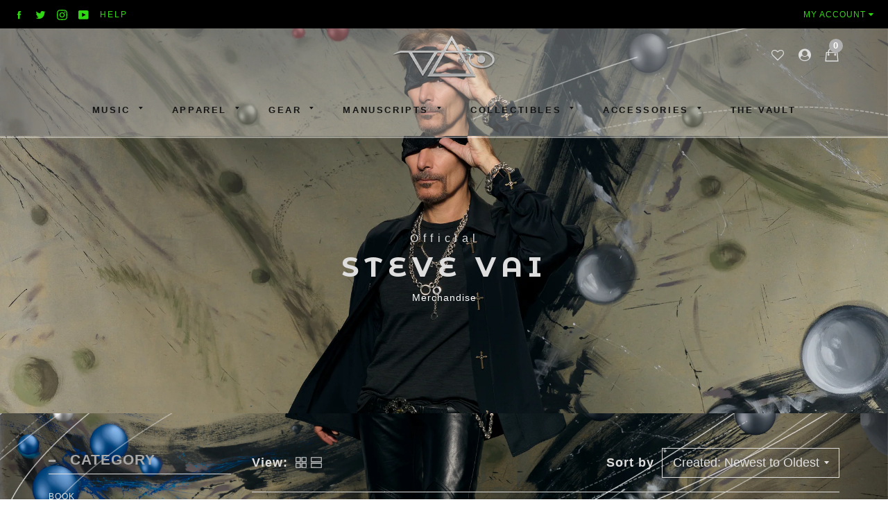

--- FILE ---
content_type: text/javascript
request_url: https://stevevai.myshopify.com/cdn/shop/t/6/assets/fonts.js?v=36978555032706641191589991418
body_size: -479
content:
var font_family="Lato",font_family_title="Montserrat";font_family="Segoe UI",font_family_title="Montserrat Alternates",WebFontConfig={google:{families:[font_family+":400,400i,700",font_family_title+":400,700,900"]}},function(){var wf=document.createElement("script");wf.src=(document.location.protocol=="https:"?"https":"http")+"://ajax.googleapis.com/ajax/libs/webfont/1/webfont.js",wf.type="text/javascript",wf.async="true";var s=document.getElementsByTagName("script")[0];s.parentNode.insertBefore(wf,s)}();
//# sourceMappingURL=/cdn/shop/t/6/assets/fonts.js.map?v=36978555032706641191589991418
